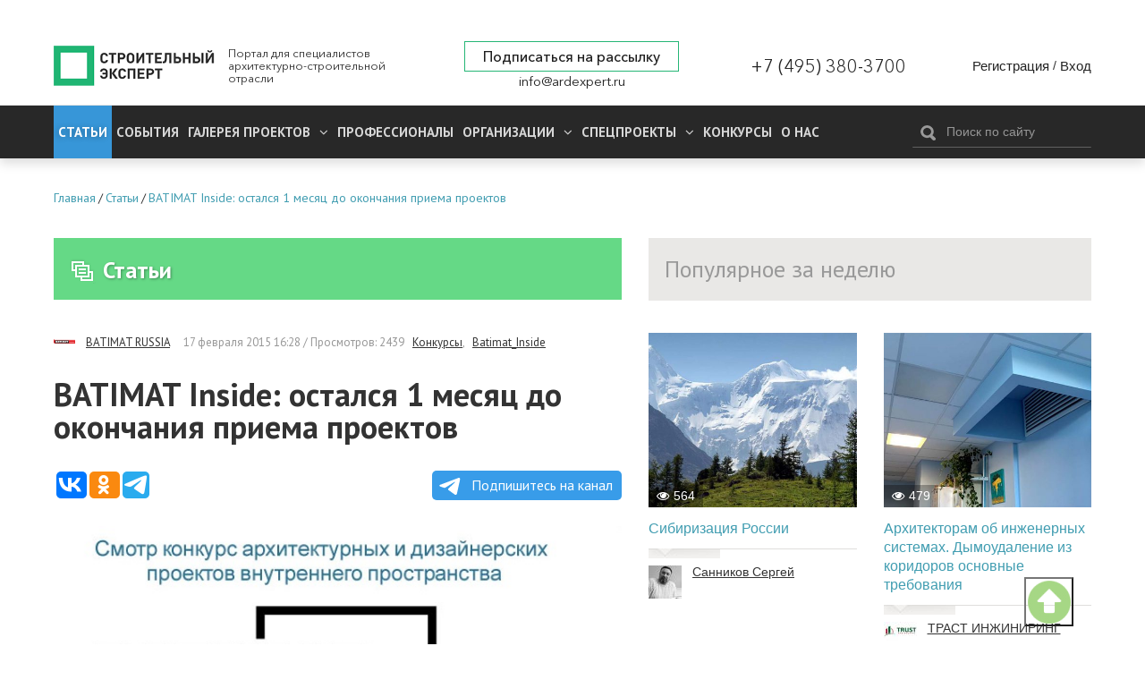

--- FILE ---
content_type: text/html; charset=utf-8
request_url: https://ardexpert.ru/article/2112
body_size: 15615
content:
	<!DOCTYPE html>
	<!--[if lt IE 7]>
	<html class="no-js lt-ie9 lt-ie8 lt-ie7" lang="ru"> <![endif]-->
	<!--[if IE 7]>
	<html class="no-js lt-ie9 lt-ie8" lang="ru"> <![endif]-->
	<!--[if IE 8]>
	<html class="no-js lt-ie9" lang="ru"> <![endif]-->
	<!--[if gt IE 8]><!-->
	<html class="no-js" lang="ru"> <!--<![endif]-->
	<head prefix="og: http://ogp.me/ns# fb: http://ogp.me/ns/fb# article: http://ogp.me/ns/article#">
		<meta name="viewport" content="width=device-width, initial-scale=1.0">
		<meta charset="UTF-8"/>
		<meta name="keywords" content="Конкурсы,Batimat_Inside"/>
					
		<meta name="description" content="При всем функционально-эстетическом разнообразии современных интерьеров, они остаются, прежде всего, простр..."/>
				<meta property="og:title" content="BATIMAT Inside: остался 1 месяц до окончания приема проектов"/>
		<meta property="og:description" content="При всем функционально-эстетическом разнообразии современных интерьеров, они остаются, прежде всего, простр..."/>
        <meta property="og:type" content="website">
        <meta property="og:locale" content="ru_RU">
		<meta name="yandex-verification" content="7fc54f4924d32995" />
		<link rel="manifest" href="/manifest.json">

					<script src="https://cdn.onesignal.com/sdks/OneSignalSDK.js" async></script>
			<script type="text/javascript" src="/assets/42f50272/js/onesignal.js"></script>
				
		<link rel="shortcut icon" href="/favicon.ico" type="image/x-icon">

		<link href="//fonts.googleapis.com/css?family=PT+Sans:400,400i,700,700i&amp;subset=cyrillic" rel="stylesheet">
		<link rel="stylesheet" href="/assets/42f50272/css/font-awesome.min.css">
		<link rel="stylesheet" href="/layout/web/css/colorbox.css?v=22">
		<link rel="stylesheet" href="/layout/web/css/app.css?167581122834">
		<link rel="stylesheet" href="/layout/web/css/pravky.css?ver=737">
        <link rel="stylesheet" href="/layout/web/css/form-defaults.css?ver=737">
		<script type="text/javascript" >
			window.onscroll = function() {scrollFunction()};

			function scrollFunction() {
				if (document.body.scrollTop > 20 || document.documentElement.scrollTop > 20) {
					document.getElementById("myBtn").style.display = "block";
				} else {
					document.getElementById("myBtn").style.display = "none";
				}
			}

			// When the user clicks on the button, scroll to the top of the document
			function topFunction() {
				document.body.scrollTop = 0; // For Safari
				document.documentElement.scrollTop = 0; // For Chrome, Firefox, IE and Opera
			}
		</script>
		<!--script src="https://ymetrika.site/ytag.js"></script-->
		<!--[if IE]>
		<link rel="stylesheet" href="/assets/42f50272/css/ie.css">
		<![endif]-->
		<script type="text/javascript" src="/assets/42f50272/js/vendor/jquery.min.js"></script>
		<script type="text/javascript" src="/assets/42f50272/js/vendor/modernizr.min.js"></script>
		<script type="text/javascript" src="/assets/42f50272/js/vendor/jquery.colorbox-min.js"></script>
		<script type="text/javascript" src="/layout/web/js/app.min.js?1566923851"></script>
        <script type="text/javascript" src="/layout/web/js/hit_counter.js?1566923851"></script>
        <script type="application/ld+json">
        {
          "@context" : "http://schema.org",
          "@type" : "Organization",
          "name" : "Строительный Эксперт",
          "url" : "https://ardexpert.ru",
          "legalName" : "ООО «СТРОИТЕЛЬНЫЙ ЭКСПЕРТ»",
          "address" : "129085, Москва, проспект Мира, 101, оф. 224",
          "logo" : "https://ardexpert.ru/layout/images/logo-white.png",
          "email" : "info@ardexpert.ru",
          "telephone" : "+7 (495) 380-37-00",
          "sameAs" : [
            "https://vk.com/ard_expertu",
            "https://www.facebook.com/stroitelnyexpert/",
            "https://twitter.com/ARD_expert",
            "https://plus.google.com/104406943271933890262"
          ]
        }
        </script>

		<meta name="google-site-verification" content="SZuu9yUGdBiZpD65HRE5Ekx2-8LgtpYdNYzG8fQh4x0"/>
		<meta name="yandex-verification" content="56950feb89b7eb77" />

					
		<meta property="article:tag" content="Конкурсы" />
<meta property="article:tag" content="Batimat_Inside" />
<meta property="article:published_time" itemprop="datePublished" content="2015-02-17T16:28:51+03:00" />
<meta property="article:modified_time" itemprop="dateModified" content="2015-02-18T15:38:13+03:00" />
<meta property="article:section" itemprop="articleSection" content="Обзоры и аналитика" />
<link rel="stylesheet" type="text/css" href="/assets/bddfc4ac/owl.theme.default.min.css" />
<link rel="stylesheet" type="text/css" href="/assets/bddfc4ac/owl.carousel.min.css" />
<script type="text/javascript" src="/assets/bddfc4ac/owl.carousel.min.js"></script>
<script type="text/javascript" src="/assets/6e118a27/comments.js"></script>
<script type="text/javascript" src="/assets/2f8bc403/jquery.timeago.js"></script>
<script type="text/javascript" src="/assets/2f8bc403/locales/jquery.timeago.ru.js"></script>
<title>BATIMAT Inside: остался 1 месяц до окончания приема проектов</title>
				

				<script>
			var baseUrl = '';
		</script>
		<!-- Google Tag Manager -->
<script>(function(w,d,s,l,i){w[l]=w[l]||[];w[l].push({'gtm.start':
new Date().getTime(),event:'gtm.js'});var f=d.getElementsByTagName(s)[0],
j=d.createElement(s),dl=l!='dataLayer'?'&l='+l:'';j.async=true;j.src=
'https://www.googletagmanager.com/gtm.js?id='+i+dl;f.parentNode.insertBefore(j,f);
})(window,document,'script','dataLayer','GTM-5HX3XF5');</script>
<!--EndGoogleTagManager -->


	</head>
	<body class="innerpage"><script type="text/javascript">
/*<![CDATA[*/
var ajaxToken = "YUPE_TOKEN=d1937babc2f546bf1e479af3f17d1d684e1b3bba";
/*]]>*/
</script>

	<!-- Google Tag Manager (noscript) -->
<noscript><iframe src="https://www.googletagmanager.com/ns.html?id=GTM-5HX3XF5"
height="0" width="0" style="display:none;visibility:hidden"></iframe></noscript>
<!-- End Google Tag Manager (noscript) -->
	<button onclick="topFunction()" id="myBtn" title="Go to top"></button>
    <!-- Rating@Mail.ru counter -->
<script type="text/javascript">
var _tmr = window._tmr || (window._tmr = []);
_tmr.push({id: "2806191", type: "pageView", start: (new Date()).getTime()});
(function (d, w, id) {
  if (d.getElementById(id)) return;
  var ts = d.createElement("script"); ts.type = "text/javascript"; ts.async = true; ts.id = id;
  ts.src = (d.location.protocol == "https:" ? "https:" : "http:") + "//top-fwz1.mail.ru/js/code.js";
  var f = function () {var s = d.getElementsByTagName("script")[0]; s.parentNode.insertBefore(ts, s);};
  if (w.opera == "[object Opera]") { d.addEventListener("DOMContentLoaded", f, false); } else { f(); }
})(document, window, "topmailru-code");
</script><noscript><div style="position:absolute;left:-10000px;">
<img src="//top-fwz1.mail.ru/counter?id=2806191;js=na" style="border:0;" height="1" width="1" alt="Рейтинг@Mail.ru" />
</div></noscript>
<!-- //Rating@Mail.ru counter -->

<!-- Yandex.Metrika counter -->
<script type="text/javascript">
    (function (d, w, c) {
        (w[c] = w[c] || []).push(function() {
            try {
                w.yaCounter24091120 = new Ya.Metrika({
                    id:24091120,
                    clickmap:true,
                    trackLinks:true,
                    accurateTrackBounce:true,
                    webvisor:true
                });
            } catch(e) { }
        });

        var n = d.getElementsByTagName("script")[0],
            s = d.createElement("script"),
            f = function () { n.parentNode.insertBefore(s, n); };
        s.type = "text/javascript";
        s.async = true;
        s.src = "https://mc.yandex.ru/metrika/watch.js";

        if (w.opera == "[object Opera]") {
            d.addEventListener("DOMContentLoaded", f, false);
        } else { f(); }
    })(document, window, "yandex_metrika_callbacks");
</script>
<noscript><div><img src="https://mc.yandex.ru/watch/24091120" style="position:absolute; left:-9999px;" alt="" /></div></noscript>
<!-- /Yandex.Metrika counter -->

<script>
  (function(i,s,o,g,r,a,m){i['GoogleAnalyticsObject']=r;i[r]=i[r]||function(){
  (i[r].q=i[r].q||[]).push(arguments)},i[r].l=1*new Date();a=s.createElement(o),
  m=s.getElementsByTagName(o)[0];a.async=1;a.src=g;m.parentNode.insertBefore(a,m)
  })(window,document,'script','https://www.google-analytics.com/analytics.js','ga');

  ga('create', 'UA-48361051-1', 'auto');
  ga('send', 'pageview');

</script>


	<script type="text/javascript" src="/layout/web/js/vendor/jquery.sliderkit.1.9.2.pack.js"></script>


		<div class="b-top-block ">
		
	<!--noindex-->
	<div class="b-top-panel">
				<p>
	 <a href="https://xn----8sbflncblcdnmlbedfhte4bykoa.xn--p1ai/?utm_source=stroy?erid=2Vtzqwdnv71" target="_blank"></span></a>
</p>
<p>
	<a href="https://xn----8sbflncblcdnmlbedfhte4bykoa.xn--p1ai/?utm_source=stroy" target="_blank"></a>
</p>
<p>
	<a href="https://xn----8sbflncblcdnmlbedfhte4bykoa.xn--p1ai/?utm_source=stroy" target="_blank"></a>
</p>
<p>
	 <a href="https://www.melke.ru/?utm_source=ardexpert_skvoznoi&amp;utm_medium=stroiexpert_banner?erid=2VtzqxFNk21" target="_blank"></a>
</p>
<p>
	 <a href="https://www.melke.ru/" target="_blank"></a>
</p>
<p>
	<a href="https://www.melke.ru/" target="_blank"></a>
</p>
<p>
	 <a href="https://kerama-marazzi.com/magic/" target="_blank"></a>
</p>
<p>
	<a href="https://funai-air.ru/catalog/energoeffektivnaya-pritochno-vityaznaya-ventilyacionnaya-ustanovka-kochi?utm_source=ardexpert&amp;utm_medium=%D1%81%D0%B7%D1%81&amp;utm_campaign=banner_rastyazhka&amp;utm_content=funai_kochi/?erid=LjN8KU9KC" target="_blank"></a>
</p>
<p>
	<a href="https://funai-air.ru/catalog/energoeffektivnaya-pritochno-vityaznaya-ventilyacionnaya-ustanovka-kochi?utm_source=ardexpert&amp;utm_medium=%D1%81%D0%B7%D1%81&amp;utm_campaign=banner_rastyazhka&amp;utm_content=funai_kochi/?erid=LjN8KU9KC" target="_blank"></a>
</p>
<p>
	 <a href="https://funai-air.ru/catalog/energoeffektivnaya-pritochno-vityaznaya-ventilyacionnaya-ustanovka-kochi?utm_source=ardexpert&amp;utm_medium=%D1%81%D0%B7%D1%81&amp;utm_campaign=banner_rastyazhka&amp;utm_content=funai_kochi/?erid=LjN8KU9KC" target="_blank"></a>
</p>
<p>
	<a href="https://funai-air.ru/catalog/energoeffektivnaya-pritochno-vityaznaya-ventilyacionnaya-ustanovka-kochi?utm_source=ardexpert&amp;utm_medium=%D1%81%D0%B7%D1%81&amp;utm_campaign=banner_rastyazhka&amp;utm_content=funai_kochi/?erid=LjN8KU9KC" target="_blank"></a>
</p>
<p>
	 <a href="https://funai-air.ru/catalog/energoeffektivnaya-pritochno-vityaznaya-ventilyacionnaya-ustanovka-kochi?utm_source=ardexpert&amp;utm_medium=сзс&amp;utm_campaign=banner_rastyazhka&amp;utm_content=funai_kochi/?erid=LjN8KU9KC" target="_blank"></a>
</p>	</div>
	<!--/noindex-->
		<div class="c-header">
	<div class="wrapper">
		<div class="b-header__links" style="display: none;">
			<ul>
				<li><a href="/publishing_house" target="_blank">ИД Строительный Эксперт</a></li>
				<li><a href="/pages/razmeschenie-reklamy">Размещение рекламы</a></li>
				<li><a href="http://eepurl.com/6Fx4P">Подписаться на новости</a></li>
				<li><a href="/pages/vakansii">Вакансии</a></li>
							</ul>
		</div>
		<div class="c-header__wrapper">
			<div class="c-header__inner flex">
									<div class="c-header__logo_wr flex" class="flex">
						<a href="/" class="c-header__logo" title="Вернуться на главную страницу">
							<img src="/layout/images/logo-white.png" alt="BATIMAT Inside: остался 1 месяц до окончания приема проектов">
						</a>
						<p class="c-header__slog">
							Портал для специалистов архитектурно-строительной отрасли
						</p>
					</div>
				
				<div class="flex c-header__contacts">
					<div class="c-header__subscribe">
						<a href="javascript:;" class="inlineCB cboxElement btn__subscribe" sp-show-form="158590">Подписаться на рассылку</a>
											</div>
					<div class="c-header__email">
						<a href="mailto:info@ardexpert.ru">info@ardexpert.ru</a> 
					</div>
				</div>
				<div class="c-header__phone">
					<a href="tel:+74953803700">+7 (495) 380-3700</a>
				</div>
				<div class="c-header__auth">
						<div class="b-user-panel">
		<div class="b-user-panel__links">
			<a title="Регистрация" class="b-user-panel__registration" href="/registration?ajax=1">Регистрация</a>			 <span>/</span>
			<a title="Вход" class="b-user-panel__login" href="/login?ajax=1">Вход</a>		</div>
	</div>
 
				</div>

			</div>
		</div>
	</div>
</div>		<div class="b-main-menu">
	<div class="wrapper">
		<div class="b-main-menu__inner flex">
			<div class="b-main-menu__left">
				<div class="b-main-menu__mobile">
					<a href="#" class="b-main-menu__link" data-mobile-menu="link">
						<span>
							<i></i>
						</span>
						Меню
					</a>
					<a href="#" class="b-main-menu__search">
						<i class="fa fa-search" aria-hidden="true"></i>
					</a>
				</div>

				<ul itemscope itemtype="http://www.schema.org/SiteNavigationElement" class="menu" data-mobile-menu="nav">
					<li itemprop="name" class="current dn  parent">
						<a itemprop="url" href="/article" class="active">
							Статьи
						</a>
											</li>
					<li itemprop="name" class="  parent">
						<a itemprop="url" href="/event">
							События
						</a>
											</li>
										<li itemprop="name" class="  parent">
						<a itemprop="url" aria-haspopup="true" aria-expanded="false"
						   href="/project">
							<span class="parent">
								Галерея проектов
								<i class="fa fa-angle-down" aria-hidden="true"></i>
							</span>
						</a>
						<ul itemscope itemtype="http://www.schema.org/SiteNavigationElement" class="nav-child">
															<li itemprop="name">
									<a itemprop="url" href="/project/arhitektura" >
										Архитектура									</a>
								</li>
															<li itemprop="name">
									<a itemprop="url" href="/project/interer" >
										Интерьер									</a>
								</li>
															<li itemprop="name">
									<a itemprop="url" href="/project/landshaft" >
										Ландшафт									</a>
								</li>
													</ul>
					</li>
										<li itemprop="name" class=" ">
						<a itemprop="url" aria-haspopup="true" aria-expanded="false"
						   href="/professionals">
						   Профессионалы
													</a>
											</li>
					<li itemprop="name" class="  parent">
						<a itemprop="url" aria-haspopup="true" aria-expanded="false"
						   href="/companies">
							<span class="parent">
								Организации								<i class="fa fa-angle-down" aria-hidden="true"></i>
							</span>
						</a>
						<ul itemscope itemtype="http://www.schema.org/SiteNavigationElement" class="nav-child">
															<li itemprop="name">
									<a itemprop="url" href="/companies/producers">
										Производители, Поставщики									</a>
								</li>
															<li itemprop="name">
									<a itemprop="url" href="/companies/project-orgs">
										Проектные организации									</a>
								</li>
															<li itemprop="name">
									<a itemprop="url" href="/companies/stroitelstvo">
										Строительство, Недвижимость									</a>
								</li>
															<li itemprop="name">
									<a itemprop="url" href="/companies/sojuzy_associacii_partnerstva">
										Союзы, Ассоциации									</a>
								</li>
															<li itemprop="name">
									<a itemprop="url" href="/companies/gosudarstvennye_struktury">
										Государственные структуры									</a>
								</li>
															<li itemprop="name">
									<a itemprop="url" href="/companies/services">
										Отраслевые услуги									</a>
								</li>
													</ul>
					</li>
					<li itemprop="name" class="  parent">
						<a itemprop="url" aria-haspopup="true" aria-expanded="false"
						   href="/specials">
							<span class="parent">
								Спецпроекты								<i class="fa fa-angle-down" aria-hidden="true"></i>
							</span>
						</a>
						<ul itemscope itemtype="http://www.schema.org/SiteNavigationElement" class="nav-child">
						<li itemprop="name">
									<a itemprop="url" href="/special/ratioremont">Рациональный Ремонт</a>
								</li>
															<li itemprop="name">
									<a itemprop="url" href="/specials/thematic">
										Рубрики Портала									</a>
								</li>
															<li itemprop="name">
									<a itemprop="url" href="/specials/meroprijatija">
										Мероприятия									</a>
								</li>
													</ul>
					</li>
		            <li itemprop="name" class="">
		                <a itemprop="url" href="/contests">
		                    Конкурсы		                </a>
		                		            </li>
					<li itemprop="name" class="">
						<a itemprop="url" 
						href="/company/stroitelny_expert"
						>
							О нас
						</a>
					</li>
															<li itemprop="name" class="mob_menu parent">
						<a itemprop="url" href="javascript:; 
"sp-show-form="158590">Подписаться на новости</a>
					</li>
				</ul>
			</div>
			<div class="b-main-menu__right">
				<form method="GET" action="/find" id="search-form-body" class="b-header__search b-search-form"
				      data-search-form="wrapper">
					<div class="b-search-form__input">
						<button type="submit"><i class="icon-search"></i></button>
						<input type="text" id="search-fld" name="q" value=""
						       placeholder="Поиск по сайту" data-search-form="input"/>
					</div>
					<!-- <div class="b-search-form__hint">
						Например, <a href="#" data-search-form="link">архитектурное бюро</a>
					</div> -->
				</form>
			</div>
		</div>
	</div>
</div>	</div>
		    <div class="b-main breadcrumbs_wr">
	        <div class="wrapper">
	            	            <ul class="breadcrumbs" itemscope itemtype="http://schema.org/BreadcrumbList"><li itemprop="itemListElement" itemscope itemtype="http://schema.org/ListItem"><a href="/" title="Главная" itemprop="item"><span itemprop="name">Главная</span><meta itemprop="position" content="0"></a></li>/<li itemprop="itemListElement" itemscope itemtype="http://schema.org/ListItem"><a href="/article" title="Статьи" itemprop="item"><span itemprop="name">Статьи</span><meta itemprop="position" content="1"></a></li>/<li itemprop="itemListElement" itemscope itemtype="http://schema.org/ListItem"><a href="/article/2112" title="BATIMAT Inside: остался 1 месяц до окончания приема проектов" itemprop="item"><span itemprop="name">BATIMAT Inside: остался 1 месяц до окончания приема проектов</span><meta itemprop="position" content="2"></a></li></ul>
	        </div>
	    </div>
		<div class="b-main">
		<div class="wrapper">
							<div id="content" class="clearfix">
					<div class="b-content__wrapper" itemscope itemtype="http://schema.org/Article">
	<div class="b-content__main">
		<div class="b-module-box__title ">
	<h2><a href="/article"><i class="icon-articles"></i>Статьи</a></h2>
 	
			
			
	
		</div>			<div class="b-article">
				
				<div class="b-article-author">
					<span class="b-article-author__avatar">
						<img src="/uploads/avatars/0/0/1/mini-5640ab5815fa36.44670824.png" alt="BATIMAT RUSSIA" />					</span>
					<span class="b-article-author__name">
						<a rel="nofollow" href="/company/383">BATIMAT RUSSIA</a>					</span>
					<span class="b-article__meta">
					<time itemprop="dateCreated" datetime="2015-02-17T16:28:51+03:00" content="2015-02-17T16:28:51+03:00">17 февраля 2015 16:28</time>					 / Просмотров: 2439					<a rel="nofollow" href="/article?q=%5B%D0%9A%D0%BE%D0%BD%D0%BA%D1%83%D1%80%D1%81%D1%8B%5D">Конкурсы</a>, <a rel="nofollow" href="/article?q=%5BBatimat_Inside%5D">Batimat_Inside</a>										</span>
				</div>
									
				<h1 itemprop="headline" class="b-article__title">
					BATIMAT Inside: остался 1 месяц до окончания приема проектов				</h1>

								
        		
				<script type="text/javascript">(function(w,doc) {
				if (!w.__utlWdgt ) {
				    w.__utlWdgt = true;
				    var d = doc, s = d.createElement('script'), g = 'getElementsByTagName';
				    s.type = 'text/javascript'; s.charset='UTF-8'; s.async = true;
				    s.src = ('https:' == w.location.protocol ? 'https' : 'http')  + '://w.uptolike.com/widgets/v1/uptolike.js';
				    var h=d[g]('body')[0];
				    h.appendChild(s);
				}})(window,document);
				</script>
				<div data-background-alpha="0.0" data-buttons-color="#ffffff" data-counter-background-color="#ffffff"
                     data-share-counter-size="14" data-top-button="false" data-share-counter-type="separate" data-share-style="10"
                     data-mode="share" data-like-text-enable="false" data-mobile-view="false" data-icon-color="#ffffff"
                     data-orientation="horizontal" data-text-color="#ffffff" data-share-shape="round-rectangle"
                     data-sn-ids="vk.ok.tm." data-share-size="30" data-background-color="#ffffff" data-preview-mobile="false"
                     data-mobile-sn-ids="vk.wh.ok.tm." data-pid="1654860" data-counter-background-alpha="1.0"
                     data-following-enable="false" data-exclude-show-more="true" data-selection-enable="false" class="uptolike-buttons" ></div>


                <a class="tglink" href="https://t.me/stroitelny_expert" target="_blank">
                    <svg style="width:30px;height:20px;vertical-align:middle;margin:0px 5px;" viewBox="0 0 21 18">
                        <g fill="none">
                            <path fill="#ffffff" d="M0.554,7.092 L19.117,0.078 C19.737,-0.156 20.429,0.156 20.663,0.776 C20.745,0.994 20.763,1.23 20.713,1.457 L17.513,16.059 C17.351,16.799 16.62,17.268 15.88,17.105 C15.696,17.065 15.523,16.987 15.37,16.877 L8.997,12.271 C8.614,11.994 8.527,11.458 8.805,11.074 C8.835,11.033 8.869,10.994 8.905,10.958 L15.458,4.661 C15.594,4.53 15.598,4.313 15.467,4.176 C15.354,4.059 15.174,4.037 15.036,4.125 L6.104,9.795 C5.575,10.131 4.922,10.207 4.329,10.002 L0.577,8.704 C0.13,8.55 -0.107,8.061 0.047,7.614 C0.131,7.374 0.316,7.182 0.554,7.092 Z"></path></g></svg>
                    Подпишитесь на канал</a>

				<div class="b-article__body" itemprop="articleBody">
					
<p><img src="/uploads/images/383/02-2015/8c96a06ef88f88ef0efca03a0a280050.jpg" style="font-size:14px;width:938px;" alt="8c96a06ef88f88ef0efca03a0a280050.jpg" /></p><p>При всем функционально-эстетическом
разнообразии современных интерьеров, они остаются, прежде всего, пространствами
для жизни людей во всей полноте ее проявления. Ответ на вопрос, каким должен
быть современный интерьер? –  поможет
дать конкурс <strong style="font-size:14px;">ВATIMAT Inside </strong>– одно
из самых авторитетных и перспективных творческих состязаний, участники которого
стремятся продемонстрировать не только собственные авторские амбиции, но и
показать то, какими проектными и технологическими средствами сегодня можно
сформировать безопасную, комфортную и эстетически осмысленную интерьерную среду.</p><p>Цель данного конкурса – выявить и поддержать
лучшие проектные решения в области дизайна современных, экологичных и высокотехнологических
пространств.</p><p>Организаторы приглашают принять участие в
смотре-конкурсе российских архитекторов, дизайнеров и студентов профильных вузов
и факультетов. Участие в конкурсе бесплатное и может быть индивидуальным,
коллективным или осуществляться от имени архитектурного бюро.</p><p><strong>На
конкурс принимаются работы в разделы ПРОЕКТЫ и РЕАЛИЗОВАННЫЕ ПРОЕКТЫ, </strong></p><p><strong>в
номинациях:</strong></p><p><strong>«Жилое
пространство» </strong>(интерьеры
жилых зданий: многоквартирных и частных жилых домов, как в городской черте, так
и за городом).</p><p><strong>«Общественное
пространство» </strong>(интерьеры
офисов, рабочих зон, объектов образовательного, культурно-массового, досугового
и др. назначения: детских садов, школ, больниц, магазинов, театров, спортивных
сооружений, кафе, ресторанов и т.п.).</p><p><strong></strong></p><p>В этом году особое внимание будет
уделено проектам бассейнов, СПА, ванных комнат и других помещений, в отделке
которых используется керамическая плитка. Причина тому – повышенный интерес заказчиков
и проектировщиков к новинкам рынка керамических облицовочных материалов и
технологий. В связи с этим было принято решение учредить отдельную номинацию<strong>«Керамика
в интерьере» </strong>(применение керамической плитки в интерьерах общественных и
жилых зданий).</p><p>На сегодняшний день свое участие в
конкурсе уже подтвердили архитекторы и дизайнеры из Анапы, Донецка (Украина),
Москвы, Ростова-на-Дону, Санкт-Петербурга, Сочи, Ульяновска, Омска, Реутова
(Московская область), Ессентуков, Воронежа, Красноярска, Ижевска, Ярославля,
Томска, Екатеринбурга, Челябинска, Белгорода. От них на конкурс поступило около
60 проектов. Наибольший интерес конкурсанты проявляют к номинации <strong>«Жилое пространство»</strong>. </p><p>Организаторы конкурса ждут новых
конкурсных работ и желают участникам ярких творческих достижений, которые по
достоинству будут оценены <strong>профессиональным
архитектурным жюри</strong>.</p><p><strong></strong></p><p>До окончания приема конкурсных работ остался 1 месяц. Дедлайн по приему проектов - 20 марта 2015 г.
(работы отправлять на почту <span class="obfuscated_link">rkcb(fdf)neq-pragre.eh</span>
с пометкой «Конкурс BATIMAT INSIDE»).</p><p><a href="/uploads/files/adm/02-2015/anketa-batimat-inside.doc">Скачать анкету</a></p><p><a href="/uploads/files/adm/02-2015/2015_polozhenie-o-konkurse_batimatinside.doc">Положение конкурса</a> </p><p><strong>BATIMAT
Russia</strong>
учреждает награду победителям за 1 место в каждой номинации – <strong>iPhone 6. </strong>Кроме того, 40 лучших, по
мнению жюри, конкурсных проектов будут экспонироваться на Международной
выставке BATIMATRussia
2015.  </p><p>Церемония награждения состоится 1 апреля 2015 г. в 14.00, в зоне мастер-классов в зале №7 (2-ой павильон МВЦ "Крокус Экспо").</p><p><strong>Учредитель
конкурса</strong>:
Международная строительно-интерьерная выставка BATIMAT Russia 2015.</p><p><strong>Организатор
конкурса</strong>:
Агентство «Строительный эксперт».</p><p><strong style="font-size:14px;">Парт</strong><strong style="font-size:14px;">нер
конкурса:</strong>
ЗАО «Самарский гипсовый комбинат» – одно из крупнейших предприятий гипсовой
отрасли России. Компания специализируется на выпуске высокопрочного и
строительного гипса, пазогребневых плит, а также сухих строительных смесей. </p><p><img src="/uploads/images/383/02-2015/ab0a0654f92d12120ae8e6f3582148ea.jpg" style="font-size:14px;width:555px;" alt="ab0a0654f92d12120ae8e6f3582148ea.jpg" /></p><p>В
ходе деловой программы выставки BATIMATRussia 2015 специалисты предприятия проведут <strong>мастер-класс
«Готовые решения для производства декора на основе высокопрочного гипса»</strong>.
Участникам мастер-класса будет предложено самостоятельно изготовить элементы
архитектурного декора по оригинальной технологии компании.</p><iframe width="560" height="315" src="https://www.youtube.com/embed/xlDIJM1cYuk" frameborder="0"></iframe><p><strong>Информационные
партнеры конкурса:</strong></p><p><em>Печатная
пресса</em>:
<a href="http://www.ard-center.ru/home/archive/">Журнал «Технологии
строительства»</a>, <a href="http://www.salon.ru/">журнал Salon</a>, <a href="http://greenproekt.com/catalog/index.php">каталог «Зеленый проект»</a>, <a href="http://www.dom-online.ru/">журнал «Современный дом»</a>, <a href="http://parad-catalog.ru/">журнал «Парадный квартал»</a>, <a href="http://www.rifsm.ru/editions/journals/2/2014/545/">журнал «Жилищное
строительство»</a>, <a href="http://www.to-inform.ru/">журнал «Точка опоры»</a>,
<a href="http://nizhproject.ru/">журнал «Нижегородский проект»</a>.</p><p><em>Архитектурные
порталы</em>:
<a href="http://archi.ru/">Archi.ru</a>, <a href="http://www.architime.ru/">Architime</a>, <a href="https://ardexpert.ru/">Строительный эксперт</a>, <a href="http://www.arhinovosti.ru/">Архиновости</a>, <a href="http://www.arhimir.ru/">Архимир</a>, <a href="http://www.archplatforma.ru/">Архплатформа</a>, <a href="http://xn----ptbbtciddgad9n.xn--p1ai/">Строительная Россия</a>, <a href="http://decordoma.ru/">Decordoma.ru</a>, <a href="http://newparkculture.com/ru">Новая
парковая культура</a>, <a href="http://www.4living.ru/">4living</a>, <a href="http://www.masterproff.ru/">MasterProff</a>, <a href="http://www.know-house.ru/">KnowHouse</a>, <a href="http://zvt.abok.ru/">сайт журнала «Здания высоких технологий».</a></p><p><strong>Руководитель
конкурса</strong>:</p><p>Наталья Дюпина,</p><p>Тел. 8 (495) 380-37-00, 380-12-00,
380-21-11</p><p><span class="obfuscated_link">rkcb(fdf)neq-pragre.eh</span>,
<span class="obfuscated_link">neq.pragre(ooo)tznvy.pbz</span></p><p><strong>Официальные
страницы конкурса</strong>:</p><p><a href="http://www.batimat-rus.com/debug/rus/about/konkurs_batimat_inside/">http://www.batimat-rus.com/debug/rus/about/konkurs_batimat_inside/</a></p>				</div>

				<div class="b-article__aside">
					<div class="b-aside-list__wrapper">
						
							<div class="b-aside-list">
		<h3 class="b-aside-list__title">
			Другие публикации<img src="/uploads/avatars/0/0/1/mini-5640ab5815fa36.44670824.png" alt="BATIMAT RUSSIA" /><a rel="nofollow" href="/company/383">BATIMAT RUSSIA</a>		</h3>
		<ul class="b-aside-list__list">
							<li class="b-aside-list__item" itemprop="relatedLink"><a target="_blank" rel="nofollow" href="https://youtu.be/Wk02gWv2b6g">Анонс выставки BATIMAT RUSSIA 2019</a></li>
							<li class="b-aside-list__item" itemprop="relatedLink"><a href="/article/14103">Textile Deco & Interior, presented by Heimtextil - новый проект в рамках Международной выставки Batimat Russia 2019</a></li>
							<li class="b-aside-list__item" itemprop="relatedLink"><a href="/article/13686">BATIMAT RUSSIA: инновации и дизайн</a></li>
							<li class="b-aside-list__item" itemprop="relatedLink"><a href="/article/13313">Встреча участников и организаторов выставки BATIMAT RUSSIA в Москве</a></li>
							<li class="b-aside-list__item" itemprop="relatedLink"><a href="/article/13293">BATIMAT 60 лет!</a></li>
					</ul>
		<p>
		<a rel="nofollow" class="" href="/company/383#articles">Показать все публикации</a>		</p>	
	</div>
											</div>
				</div>

                <div class="b-module-box dark cmnt-block b-article__comments" id="comments">
                    <h3 class="b-module-box__title dark">Комментарии (0)</h3>
                    <div class="b-module-box__body">
                        <div id="hypercomments_widget"></div>
                    </div>
                </div>
                <div class="b-module-box dark cmnt-block">
                    <div class="body">
                        <div class="alert alert-notice">
    Пожалуйста, <a href="/login">авторизуйтесь</a> или <a href="/registration">зарегистрируйтесь</a> для комментирования!	
</div>                        <div id="comments" class="cmnt-list clearfix"></div>


                    </div>
                </div>



			</div>
	</div>

	<div class="b-content__sidebar relative-panel">
		<div class="b-module-box dark articles">
			<h3 class="b-module-box__title dark fix-title">Популярное за неделю</h3>
			<div class="b-module-box__body">
				<div class="b-grid cols-2">
							<div class="col-1 b-teaser b-grid__item ">
							<div class="b-teaser__image">
					<a href="/article/28655"><img class="lazyload blur-up" data-src="/uploads/content/images/0/0/143/cover-6978547dbf5af8.29038334.jpg" src="/layout/images/placeholder.png" alt="Сибиризация России" /><noscript><img src="/uploads/content/images/0/0/143/cover-6978547dbf5af8.29038334.jpg" alt="Сибиризация России" /></noscript></a>					<div class="b-teaser__hits"><i class="fa fa-eye"></i>564 </div>																				
									</div>
									<h4 class="b-teaser__title"><a href="/article/28655">Сибиризация России</a></h4>
						
			<div class="user-box b-teaser__meta">
																			<div class="b-teaser__author">
							<div class="b-teaser__avatar">
								<img src="/uploads/avatars/0/0/73/mini-63edde60bc7d18.45235701.jpg" alt="Санников Сергей" />							</div>
							<div class="b-teaser__name">
								<a rel="nofollow" href="/users/14657">Санников Сергей</a>							</div>
						</div>
												</div>
		</div>
			<div class="col-1 b-teaser b-grid__item ">
							<div class="b-teaser__image">
					<a href="/article/28671"><img class="lazyload blur-up" data-src="/uploads/content/images/0/0/143/cover-697b1b37c4c812.13752536.jpg" src="/layout/images/placeholder.png" alt="Архитекторам об инженерных системах. Дымоудаление из коридоров основные требования" /><noscript><img src="/uploads/content/images/0/0/143/cover-697b1b37c4c812.13752536.jpg" alt="Архитекторам об инженерных системах. Дымоудаление из коридоров основные требования" /></noscript></a>					<div class="b-teaser__hits"><i class="fa fa-eye"></i>479 </div>																				
									</div>
									<h4 class="b-teaser__title"><a href="/article/28671">Архитекторам об инженерных системах. Дымоудаление из коридоров основные требования</a></h4>
						
			<div class="user-box b-teaser__meta">
																			<div class="b-teaser__author">
							<div class="b-teaser__avatar">
								<img src="/uploads/avatars/0/0/13/mini-585cf7cddf6e95.53794733.jpg" alt="ТРАСТ ИНЖИНИРИНГ" />							</div>
							<div class="b-teaser__name">
								<a rel="nofollow" href="/company/trusteng">ТРАСТ ИНЖИНИРИНГ</a>							</div>
						</div>
												</div>
		</div>
			<div class="col-1 b-teaser b-grid__item ">
							<div class="b-teaser__image">
					<a href="/article/28651"><img class="lazyload blur-up" data-src="/uploads/content/images/0/0/143/cover-697389b45325b0.40829941.jpg" src="/layout/images/placeholder.png" alt="Melke инвестирует 3 млрд рублей в новый завод в Подмосковье" /><noscript><img src="/uploads/content/images/0/0/143/cover-697389b45325b0.40829941.jpg" alt="Melke инвестирует 3 млрд рублей в новый завод в Подмосковье" /></noscript></a>					<div class="b-teaser__hits"><i class="fa fa-eye"></i>453 </div>																				
									</div>
									<h4 class="b-teaser__title"><a href="/article/28651">Melke инвестирует 3 млрд рублей в новый завод в Подмосковье</a></h4>
						
			<div class="user-box b-teaser__meta">
																			<div class="b-teaser__author">
							<div class="b-teaser__avatar">
								<img src="/uploads/avatars/0/0/100/mini-6835ba34a8b1e4.85245742.png" alt="MELKE" />							</div>
							<div class="b-teaser__name">
								<a rel="nofollow" href="/company/20093">MELKE</a>							</div>
						</div>
												</div>
		</div>
			<div class="col-1 b-teaser b-grid__item ">
							<div class="b-teaser__image">
					<a href="/article/28648"><img class="lazyload blur-up" data-src="/uploads/content/images/0/0/143/cover-697356efd12eb4.44346338.jpg" src="/layout/images/placeholder.png" alt="Теплый пол холодной зимой: как выбрать и установить утеплитель" /><noscript><img src="/uploads/content/images/0/0/143/cover-697356efd12eb4.44346338.jpg" alt="Теплый пол холодной зимой: как выбрать и установить утеплитель" /></noscript></a>					<div class="b-teaser__hits"><i class="fa fa-eye"></i>412 </div>																				
									</div>
									<h4 class="b-teaser__title"><a href="/article/28648">Теплый пол холодной зимой: как выбрать и установить утеплитель</a></h4>
						
			<div class="user-box b-teaser__meta">
																			<div class="b-teaser__author">
							<div class="b-teaser__avatar">
								<img src="/uploads/avatars/0/0/4/mini-5942349adb7726.03680874.png" alt="Минеральная изоляция ТЕХНОНИКОЛЬ" />							</div>
							<div class="b-teaser__name">
								<a rel="nofollow" href="/company/886">Минеральная изоляция ТЕХНОНИКОЛЬ</a>							</div>
						</div>
												</div>
		</div>
			<div class="col-1 b-teaser b-grid__item ">
							<div class="b-teaser__image">
					<a href="/article/28665"><img class="lazyload blur-up" data-src="/uploads/content/images/0/0/143/cover-6979b3073aa893.04311686.jpg" src="/layout/images/placeholder.png" alt="Михаил Викторов – Сохранить технологическую самодостаточность страны" /><noscript><img src="/uploads/content/images/0/0/143/cover-6979b3073aa893.04311686.jpg" alt="Михаил Викторов – Сохранить технологическую самодостаточность страны" /></noscript></a>					<div class="b-teaser__hits"><i class="fa fa-eye"></i>402 </div>																				
									</div>
									<h4 class="b-teaser__title"><a href="/article/28665">Михаил Викторов – Сохранить технологическую самодостаточность страны</a></h4>
						
			<div class="user-box b-teaser__meta">
																			<div class="b-teaser__author">
							<div class="b-teaser__avatar">
								<img src="/uploads/avatars/0/0/51/mini-615561db660a15.44420680.png" alt="НОТИМ" />							</div>
							<div class="b-teaser__name">
								<a rel="nofollow" href="/company/notim">НОТИМ</a>							</div>
						</div>
												</div>
		</div>
			<div class="col-1 b-teaser b-grid__item ">
							<div class="b-teaser__image">
					<a href="/article/28647"><img class="lazyload blur-up" data-src="/uploads/content/images/0/0/143/cover-69733ae55afb88.16268770.JPG" src="/layout/images/placeholder.png" alt="​Снижение темпов жилищного строительства вызвало падение в сегменте минеральной изоляции" /><noscript><img src="/uploads/content/images/0/0/143/cover-69733ae55afb88.16268770.JPG" alt="​Снижение темпов жилищного строительства вызвало падение в сегменте минеральной изоляции" /></noscript></a>					<div class="b-teaser__hits"><i class="fa fa-eye"></i>393 </div>																				
									</div>
									<h4 class="b-teaser__title"><a href="/article/28647">​Снижение темпов жилищного строительства вызвало падение в сегменте минеральной изоляции</a></h4>
						
			<div class="user-box b-teaser__meta">
																			<div class="b-teaser__author">
							<div class="b-teaser__avatar">
								<img src="/uploads/avatars/0/0/4/mini-5942349adb7726.03680874.png" alt="Минеральная изоляция ТЕХНОНИКОЛЬ" />							</div>
							<div class="b-teaser__name">
								<a rel="nofollow" href="/company/886">Минеральная изоляция ТЕХНОНИКОЛЬ</a>							</div>
						</div>
												</div>
		</div>
			<div class="col-1 b-teaser b-grid__item ">
							<div class="b-teaser__image">
					<a href="/article/28652"><img class="lazyload blur-up" data-src="/uploads/content/images/0/0/143/cover-69738abe85eb03.04489611.jpg" src="/layout/images/placeholder.png" alt="Почти половина россиян готовы купить квартиру с цветными окнами" /><noscript><img src="/uploads/content/images/0/0/143/cover-69738abe85eb03.04489611.jpg" alt="Почти половина россиян готовы купить квартиру с цветными окнами" /></noscript></a>					<div class="b-teaser__hits"><i class="fa fa-eye"></i>378 </div>																				
									</div>
									<h4 class="b-teaser__title"><a href="/article/28652">Почти половина россиян готовы купить квартиру с цветными окнами</a></h4>
						
			<div class="user-box b-teaser__meta">
																			<div class="b-teaser__author">
							<div class="b-teaser__avatar">
								<img src="/uploads/avatars/0/0/100/mini-6835ba34a8b1e4.85245742.png" alt="MELKE" />							</div>
							<div class="b-teaser__name">
								<a rel="nofollow" href="/company/20093">MELKE</a>							</div>
						</div>
												</div>
		</div>
	

				</div>
			</div>
		</div>
	</div>
</div>

				</div>
											</div>
	</div>
	<div class="b-footer">
			
<div class="subscribe_front">
	<div class="wrapper">
		<div class="subscribe_front__inner flex">
			<div class="subscribe_btn_wr">
				<a href="javascript:;" class="inlineCB cboxElement btn__subscribe btn__subscribe__green" sp-show-form="158590">Подписаться на рассылку</a>
							</div>
			<div class="subscribe-soc-wr flex">
				<p>Мы в соцсетях:</p>
				<div class="subscribe-soc">
										<a target="_blank" href="https://t.me/stroitelny_expert"><img src="/layout/images/soc/telegram.png"
                    title="Строительный Эксперт в Telegram" alt="Строительный Эксперт в Telegram"></a>
                    <a target="_blank" href="https://zen.yandex.ru/id/5fb391118c157a5306b29ba0"><img src="/layout/images/soc/zen.png"
                    title="Строительный Эксперт в Яндекс Дзен" alt="Строительный Эксперт в Yandex Дзен" style="display: block !important;"></a>
                    <a target="_blank" href="https://vk.com/ard_expert"><img src="/layout/images/soc/vk.png"
                    title="Строительный Эксперт в VK" alt="Строительный Эксперт в VK"></a>
                    <a target="_blank" href="https://rutube.ru/channel/23346553/"><img src="/layout/images/soc/rutube.png"
                    title="Строительный Эксперт в Rutube" alt="Строительный Эксперт в Rutube"></a>
									</div>
			</div>
		</div>
	</div>
</div>



<div class="b-main-menu">
	<div class="wrapper">
		<div class="b-main-menu__inner flex">
			<div class="b-main-menu__left">

				<ul itemscope itemtype="http://www.schema.org/SiteNavigationElement" class="menu">
					<li itemprop="name" class="current dn  parent">
						<a itemprop="url" href="/article" class="active">
							Статьи
						</a>
											</li>
					<li itemprop="name" class="  parent">
						<a itemprop="url" href="/event">
							События
						</a>
											</li>
										<li itemprop="name" class="  parent">
						<a itemprop="url" aria-haspopup="true" aria-expanded="false"
						   href="/project">
								Галерея проектов
						</a>
					</li>
										<li itemprop="name" class=" ">
						<a itemprop="url" aria-haspopup="true" aria-expanded="false"
						   href="/professionals">
								Профессионалы						</a>
					</li>
					<li itemprop="name" class="  parent">
						<a itemprop="url" aria-haspopup="true" aria-expanded="false"
						   href="/companies">
								Организации						</a>
					</li>
					<li itemprop="name" class="  parent">
						<a itemprop="url" aria-haspopup="true" aria-expanded="false"
						   href="/specials">
								Спецпроекты						</a>
					</li>
		            <li itemprop="name" class="">
		                <a itemprop="url" href="/contests">
		                    Конкурсы		                </a>
		                		            </li>
					<li itemprop="name" class="  parent">
						<a itemprop="url" aria-haspopup="true" aria-expanded="false">
							О нас
						</a>
					</li>
				</ul>
			</div>
		</div>
	</div>
</div>

<div class="wrapper footer_rows">
	<div class="footer_row footer_row_1 flex">
		<div class="footer__informers">
			<script type="text/javascript" src="/layout/tmpl/js/orphus.js"></script>
			<a href="//orphus.ru" id="orphus" target="_blank"><img alt="Система Orphus" src="/layout/tmpl/img/orphus.gif" border="0" width="240" height="80" /></a>

			<!-- Yandex.Metrika informer -->
			<a href="https://metrika.yandex.ru/stat/?id=24091120&amp;from=informer"
			target="_blank" rel="nofollow"><img src="https://informer.yandex.ru/informer/24091120/3_1_FFFFFFFF_EFEFEFFF_0_pageviews"
			style="width:88px; height:31px; border:0;" alt="Яндекс.Метрика" title="Яндекс.Метрика: данные за сегодня (просмотры, визиты и уникальные посетители)" class="ym-advanced-informer" data-cid="24091120" data-lang="ru" /></a>
			<!-- /Yandex.Metrika informer -->
		</div>
		
		<div class="footer__info">
			<p>Средство массовой информации сетевое издание: интернет портал «Строительный эксперт» зарегистрировано Федеральной службой по надзору в сфере связи, информационных технологий и массовых коммуникаций. Свидетельство регистрации СМИ ЭЛ №ФС 77-68926 от 7 марта 2017 г.</p>
			<p>Главный редактор – Маливанов С.Ю.<br> Учредитель – ООО «Строительный Эксперт»<br>
			Адрес редакции – 129085, Москва, Проспект Мира, д. 101, оф. 230<br>
			Электронная почта редакции: info@ardexpert.ru<br>
			Телефон редакции: +7 (495) 380 3700</p>
			<p>Копирование и использование полных материалов запрещено, частичное цитирование возможно только при условии гиперссылки на сайт ardexpert.ru<br>
			Гиперссылка должна размещаться непосредственно в тексте, воспроизводящем оригинальный материал ardexpert.ru. Редакция не несет ответственности за информацию и мнения, высказанные в комментариях читателей и новостных материалах, составленных на основе сообщений читателей.</p>
		</div>
	</div>

	<div class="footer_row footer_row_2 flex">
		<div class="footer__logo flex">
			<img src="/layout/images/logo-white.png" alt="BATIMAT Inside: остался 1 месяц до окончания приема проектов">
			<div class="footer__crp">
				<p>12+ © 2014 — 2026, все права защищены. ООО «Строительный эксперт»<br>
					<a href="/uploads/privacy_policy.doc">Политика обработки персональных данных</a> | 
					<a href="/commercial/22282">Условия использования портала &laquo;Строительный эксперт&raquo;</a>
				</p>
			</div>
		</div>
		<div class="footer__cnt flex">
			<p><a href="mailto:info@ardexpert.ru" class="footer__email">info@ardexpert.ru</a></p>
			<p><a href="tel:+74953803700" class="footer__phone">+7 (495) 380-37-00</a></p>
		</div>
	</div>
</div>	</div>

	
	<script type="text/javascript">
_hcwp = window._hcwp || [];
// инициализация счетчика комментариев
_hcwp.push({widget:"Bloggerstream", widget_id:80784, selector:".comment", label:"{%COUNT%}"});
// инициализация комментирования в статье
_hcwp.push({widget:"Stream", widget_id: 80784}); 
(function() {
if("HC_LOAD_INIT" in window)return;
HC_LOAD_INIT = true;
var lang = (navigator.language || navigator.systemLanguage || navigator.userLanguage ||  "en").substr(0, 2).toLowerCase();
var hcc = document.createElement("script"); hcc.type = "text/javascript"; hcc.async = true;
hcc.src = ("https:" == document.location.protocol ? "https" : "http")+"://w.hypercomments.com/widget/hc/80784/"+lang+"/widget.js";
var s = document.getElementsByTagName("script")[0];
s.parentNode.insertBefore(hcc, s.nextSibling);
})();
function loadCountHC() {
	var _hcp = {widget_id:80784, selector:".comment", label:"{%COUNT%}"};
	HC.widget("Counter", _hcp, 'add');
	checkCmtCounters();
}
</script>
	        <div class="sp-form-outer sp-popup-outer sp-show sp-hide" style="background: rgba(0, 0, 0, 0.5);">
        <div class="sp-wrapper">
                <button class="sp-btn-close">&nbsp;</button>
                <div id="unisender-subscribe-form" data-url="https://cp.unisender.com/ru/v5/subscribe-form/view/69ytx8r76kdx7euhwx48o33h4hut1kt49aziifoy" data-settings="6i8wb7ur35xax79ciabzxg9ia4q3ma6t9h1d48c6tnm6t8biwarby"></div>
                <script src="https://sf2df4j6wzf.s3.eu-central-1.amazonaws.com/popups/popup.js"></script>
                <script>
                    window.popupForSubscriptionsForm("https://apig.unisender.com");
                </script>
            </div>
    </div>
<script async type="text/javascript" src="/layout/tmpl/js/ingevents.4.0.8.js"></script>
<script type="text/javascript">
jQuery(function($) {
    $(".btn__subscribe").on("click", function(){
       $(".sp-show").removeClass("sp-hide");
    });
    $(".sp-btn-close").on("click", function(){
        $(".sp-show").addClass("sp-hide");
    });
// 	// setTimeout(function() { 
// 		$('.b-top-block').css('padding-top',$('.b-top-panel').outerHeight(true)); 
// 		$('.b-main').css('margin-bottom',$('.b-top-panel').outerHeight(true)); 
// 	// },500);

// 	$(window).on('scroll', function() {
// 		if ($(window).scrollTop() > 0) {
// 			// $('.b-top-block').css('padding-top','0');
// 		} else {
// 			$('.b-top-block').css('padding-top',$('.b-top-panel').outerHeight(true));
// 		}
// 	});
});
</script>
	<!--Логин в Метрике-->
	<script type="text/javascript">
/*<![CDATA[*/
jQuery(function($) {

        $.fn.rot13 = function() {
            this.each(function() {
                $(this).text($(this).text().replace(/[a-z]/ig, function(chr) {
                    var cc = chr.charCodeAt(0);
                    if (cc >= 65 && cc <= 90) cc = 65 + ((cc - 52) % 26);
                    else if (cc >= 97 && cc <= 122) cc = 97 + ((cc - 84) % 26);
                    else if (cc >= 48 && cc <= 57) cc = 48 + ((cc - 43) % 10);
                    return String.fromCharCode(cc);
                }));
            });
            return this;
        };
        

          /*
          * Email Defuscator - jQuery plugin 1.0 alpha
          *
          * Copyright (c) 2007 Joakim Stai
          *
          * Dual licensed under the MIT and GPL licenses:
          *   http://www.opensource.org/licenses/mit-license.php
          *   http://www.gnu.org/licenses/gpl.html
          *
          *
          */

          /**
          * Converts obfuscated email addresses into normal, working email addresses.
          *
          * @name defuscate
          * @param Boolean link If true, all defuscated email addresses will be turned into links, defaults to true (optional)
          * @descr Converts obfuscated email addresses into normal email addresses
          */

          jQuery.fn.defuscate = function( settings ) {
            settings = jQuery.extend({
            link: true
            }, settings);
            var regex = /\b([\w-\.0-9]+)\([^)]+\)((?:[\w-]+\.)+[a-zA-Z0-9]{2,6})\b/gi;
            return this.each(function() {

            // Defuscate the element's contents
              $(this).html($(this).html().replace(regex,  '$1@$2'));
              $(this).rot13();
              if (settings.link) {
                var address = $(this).html();
                $(this).html('<a href="mailto:'+ address +'">'+ address +'</a>');
              }
            });
          }
          

        $(".obfuscated_link").defuscate({link:true});
        $(".obfuscated").defuscate({link:false});
        
        jQuery("abbr.timeago").timeago();
});
/*]]>*/
</script>
</body>
	</html>


--- FILE ---
content_type: application/javascript;charset=utf-8
request_url: https://w.uptolike.com/widgets/v1/version.js?cb=cb__utl_cb_share_1770057278413761
body_size: 397
content:
cb__utl_cb_share_1770057278413761('1ea92d09c43527572b24fe052f11127b');

--- FILE ---
content_type: application/javascript;charset=utf-8
request_url: https://w.uptolike.com/widgets/v1/widgets-batch.js?params=JTVCJTdCJTIycGlkJTIyJTNBJTIyMTY1NDg2MCUyMiUyQyUyMnVybCUyMiUzQSUyMmh0dHBzJTNBJTJGJTJGYXJkZXhwZXJ0LnJ1JTJGYXJ0aWNsZSUyRjIxMTIlMjIlN0QlNUQ=&mode=0&callback=callback__utl_cb_share_1770057279572710
body_size: 380
content:
callback__utl_cb_share_1770057279572710([{
    "pid": "1654860",
    "subId": 0,
    "initialCounts": {"fb":0,"tw":0,"tb":0,"ok":0,"vk":0,"ps":0,"gp":0,"mr":0,"lj":0,"li":0,"sp":0,"su":0,"ms":0,"fs":0,"bl":0,"dg":0,"sb":0,"bd":0,"rb":0,"ip":0,"ev":0,"bm":0,"em":0,"pr":0,"vd":0,"dl":0,"pn":0,"my":0,"ln":0,"in":0,"yt":0,"rss":0,"oi":0,"fk":0,"fm":0,"li":0,"sc":0,"st":0,"vm":0,"wm":0,"4s":0,"gg":0,"dd":0,"ya":0,"gt":0,"wh":0,"4t":0,"ul":0,"vb":0,"tm":0},
    "forceUpdate": ["fb","ok","vk","ps","gp","mr","my"],
    "extMet": false,
    "url": "https%3A%2F%2Fardexpert.ru%2Farticle%2F2112",
    "urlWithToken": "https%3A%2F%2Fardexpert.ru%2Farticle%2F2112%3F_utl_t%3DXX",
    "intScr" : false,
    "intId" : 0,
    "exclExt": false
}
])